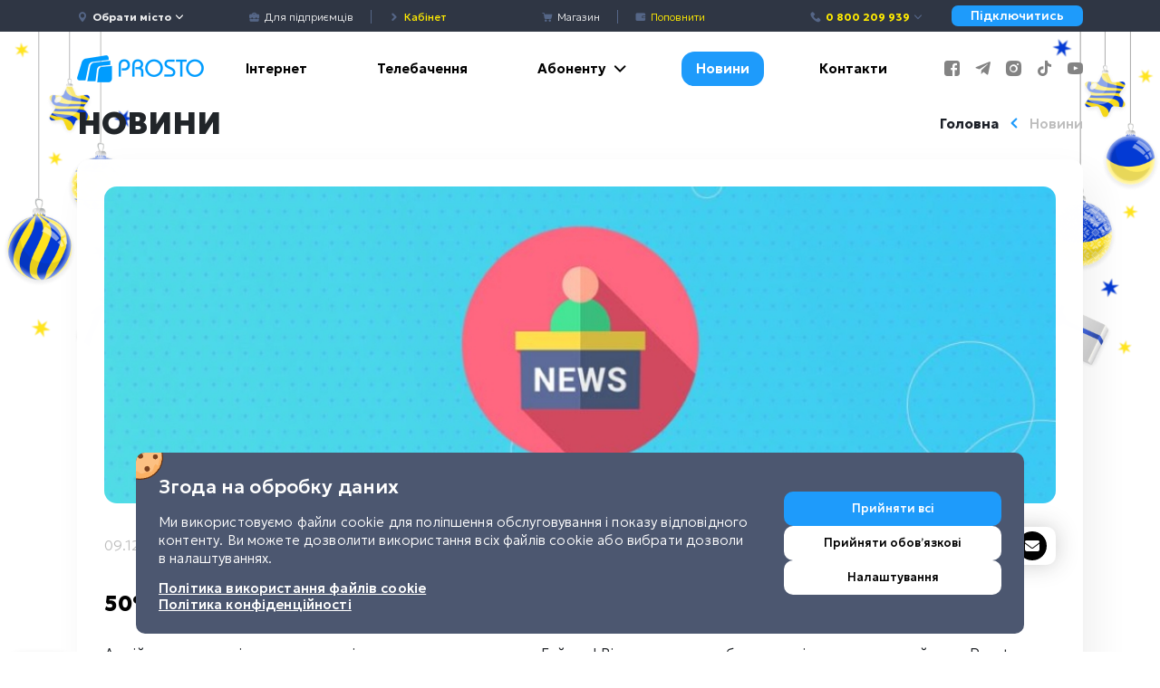

--- FILE ---
content_type: text/html; charset=UTF-8
request_url: https://prosto.net/news/50-znyzhka-na-pidklyuchennya-do-merezhi-2/
body_size: 4658
content:
<!DOCTYPE html>
<html lang="uk">
<head>
    <meta charset="utf-8">
    <meta name="viewport" content="width=device-width, initial-scale=1, shrink-to-fit=no">
    <meta name="facebook-domain-verification" content="cdrrubusdq8h4nil2mawlrympxcrpw"/>
    <meta name="theme-color" content="#ffffff"/>
    <meta name="app-version" content="1.0.0-101-gece2f89"/>
    <meta name="csrf-token" content="FkzMyd0ZsVfWCtqJUmUqStmwLVF0qJnsaRqj5dgT">
    <title>50% знижка на підключення до мережі</title>
<meta name="description" content="Акційна пропозиція для мешканців приватного сектору м. Гайсин! Відтепер стати абонентом інтернет-провайдера Prosto можна лише за 499 грн, замість 1000 грн. Що д...">

<!-- Facebook Meta Tags -->
<meta property="og:type" content="website"/>
<meta property="og:title" content="50% знижка на підключення до мережі"/>
<meta property="og:description" content="Акційна пропозиція для мешканців приватного сектору м. Гайсин! Відтепер стати абонентом інтернет-провайдера Prosto можна лише за 499 грн, замість 1000 грн. Що д..."/>
<meta property="og:url" content="https://prosto.net/news/50-znyzhka-na-pidklyuchennya-do-merezhi-2"/>
<meta property="og:image" content="https://prosto.net/build/assets/og-fde7f4dd.jpg"/>

<!-- Twitter Meta Tags -->
<meta name="twitter:card" content="summary">
<meta property="twitter:domain" content="https://prosto.net">
<meta property="twitter:url" content="https://prosto.net/news/50-znyzhka-na-pidklyuchennya-do-merezhi-2">
<meta name="twitter:title" content="50% знижка на підключення до мережі">
<meta name="twitter:description" content="Акційна пропозиція для мешканців приватного сектору м. Гайсин! Відтепер стати абонентом інтернет-провайдера Prosto можна лише за 499 грн, замість 1000 грн. Що д...">
<meta name="twitter:image" content="https://prosto.net/build/assets/og-fde7f4dd.jpg">
        <script>
        var post_id = 602;
    </script>
    <style>
        .preloader {
            display: flex;
            justify-content: center;
            align-items: center;
            position: fixed;
            top: 0;
            left: 0;
            width: 100%;
            height: 100%;
            z-index: 1001;
            background: #FFFFFF;
            transition: all .5s ease-in-out;
        }

        .preloader img {
            animation-duration: 1s;
            animation-name: preloader;
            animation-iteration-count: infinite;
            width: 180px;
            height: auto;
        }

        @keyframes preloader {
            0% {
                transform: scale(.9);
            }

            50% {
                transform: scale(1);
            }

            100% {
                transform: scale(.9);
            }
        }
    </style>
    <script>
        (function () {
            var id = setTimeout(function () {
                document.getElementById("preloader").style.setProperty("opacity", "0");
                document.getElementById("preloader").style.setProperty("visibility", "hidden");
            }, 2000);
            document.addEventListener('preloader:show', function () {
                clearTimeout(id);
                document.getElementById("preloader").style.setProperty("opacity", "1");
                document.getElementById("preloader").style.setProperty("visibility", "visible");
            });
            document.addEventListener('preloader:hide', function () {
                document.getElementById("preloader").style.setProperty("opacity", "0");
                document.getElementById("preloader").style.setProperty("visibility", "hidden");
            });
        })();
    </script>

    
    
    <link rel="preconnect" href="https://fonts.googleapis.com">
    <link rel="preconnect" href="https://fonts.gstatic.com" crossorigin>
    <link href="https://fonts.googleapis.com/css2?family=Geologica:wght@100..900&display=swap" rel="stylesheet">

    <link rel="icon" type="image/png" sizes="64x64" href="https://prosto.net/build/assets/favicon-951d3502.png">
    <link rel="stylesheet" href="https://cdnjs.cloudflare.com/ajax/libs/font-awesome/6.4.2/css/all.min.css"/>
    <link rel="stylesheet" href="https://cdnjs.cloudflare.com/ajax/libs/animate.css/3.0.0/animate.min.css"/>
    <link rel="stylesheet" href="https://cdn.jsdelivr.net/gh/vaakash/socializer@master/css/socializer.min.css">
                        <link rel="alternate" hreflang="uk" href="https://prosto.net/news/50-znyzhka-na-pidklyuchennya-do-merezhi-2"/>
                    <link rel="alternate" hreflang="ru" href="https://prosto.net/ru/news/50-znyzhka-na-pidklyuchennya-do-merezhi-2"/>
            </head>
<body>


<div class="preloader" id="preloader">
    <img src="https://prosto.net/build/assets/default-logo-0436f77d.png" alt="preloader">
</div>
<div id="app">
    <div v-if="init" class="d-flex flex-column min-vh-100">
        <div id="header">
            <div class="top-bar d-flex align-items-center">
    <div class="container">
        <div class="row d-flex justify-content-around align-items-center">
            <div class="col-6 col-lg-2">
                <a href="#openMobileMenu" class="d-inline-block d-lg-none top-bar-item mr-0 mr-lg-2">
                    <span class="icon icon-lg icon-menu text-white position-relative" style="top: 5px;"></span>
                </a>
                <span class="top-bar-item">
                    <a href="#openLocalityPicker">
                        <span class="icon icon-pin"></span>
                        <span class="selected-locality font-weight-bold" style="white-space: nowrap;">
                            Обрати місто
                        </span>
                        <span class="icon icon-small icon-arrow-down text-white"></span>
                    </a>
                </span>
            </div>
            <div class="d-none d-lg-block col-lg-3 top-bar-overflow-fix">
                <span class="top-bar-item">
                    <a href="https://prosto.net/business">
                        <span class="icon icon-business"></span>
                        <span class="d-none d-lg-inline">Для підприємців</span>
                    </a>
                </span>
                <span class="top-bar-divider"></span>
                <span class="top-bar-item">
                    <a href="https://my.prosto.net" target="_blank">
                        <span style="position:relative; top: 1px;" class="icon icon-small icon-arrow-bold-right"></span>
                        <span class="font-weight-bolder" style="color: #ffeb00;">Кабінет</span>
                    </a>
                </span>
            </div>
            <div class="d-none d-lg-block col-lg-3 text-center">
                <span class="top-bar-item">
                    <a href="https://prosto.net/goods">
                        <span class="icon icon-shopping-cart"></span>
                        <span class="d-none d-lg-inline">Магазин</span>
                    </a>
                </span>
                <span class="top-bar-divider"></span>
                <span class="top-bar-item">
                    <a href="#openPaymentModal">
                        <span class="icon icon-wallet"></span>
                        <span class="d-none d-lg-inline" style="color: #ffeb00;">Поповнити</span>
                    </a>
                </span>
            </div>
            <div class="col-6 col-lg-4 text-right">
                <span class="top-bar-item mr-0 mr-lg-4 hide_phones">
                    <a class="font-weight-bold text-color-yellow" href="javascript:void(0)" style="white-space: nowrap;">
                        <span class="icon icon-phone"></span>
                        0 800 209 939                        <span class="icon icon-small icon-arrow-down"></span>
                    </a>
                    <div class="top-bar-popover">
                                                                                     <a class="font-weight-bold text-color-yellow" href="tel:0800209939">
                                    <span class="icon icon-phone"></span>
                                    0 800 209 939                                </a>
                                                                                                                <a href="tel:+38 (044) 233-44-86">
                                    <span class="icon icon-phone"></span>
                                    +38 (044) 233-44-86
                                </a>
                                                                                                                <a href="tel:+38 (067) 635-52-02">
                                    <span class="icon icon-phone"></span>
                                    +38 (067) 635-52-02
                                </a>
                                                                                                                <a href="tel: +38 (050) 233-44-86">
                                    <span class="icon icon-phone"></span>
                                     +38 (050) 233-44-86
                                </a>
                                                                                                                <a href="tel:+38 (093) 170-02-33">
                                    <span class="icon icon-phone"></span>
                                    +38 (093) 170-02-33
                                </a>
                                                                        </div>
                </span>
                <a href="#openConnectInternetModal" class="btn top-bar-button d-none d-xl-inline">
                    Підключитись
                </a>
            </div>
        </div>
    </div>
</div>
            <div class="container">
    <div class="h-100 header-nav d-flex justify-content-between align-items-center">
        <div class="header-logo">
            <a href="https://prosto.net/">
                <img src="https://prosto.net/build/assets/default-logo-0436f77d.png">
            </a>
        </div>
        <div class="header-links flex-fill d-none d-lg-block">
            <header-links></header-links>
        </div>
        <div class="header-social">
            <a class="pl-3" target="_blank"
               href="https://www.facebook.com/internet.Prosto.net/">
                <i class="icon icon-facebook"></i>
            </a>
            <a class="pl-3" target="_blank"
               href="https://t.me/prostonet_provider">
                <i class="icon icon-telegram"></i>
            </a>
            <a class="pl-3" target="_blank"
               href="https://www.instagram.com/prostonet_provider/">
                <i class="icon icon-instagram"></i>
            </a>
            <a class="pl-3" target="_blank"
               href="https://www.tiktok.com/@prostonet2021">
                <i class="icon icon-tiktok"></i>
            </a>
            <a class="pl-3" target="_blank"
               href="https://www.youtube.com/channel/UCjWdhnRCyF7JSGm0XqVU81w">
                <i class="icon icon-youtube"></i>
            </a>
        </div>
    </div>
</div>
<div class="d-none d-xl-block position-fixed" style="z-index: -1; width: 100%; top: 0; left: 0">
    <img
            src="https://prosto.net/build/assets/new-year-decorations-21fdd8ca.png"
            alt="New year decoration"
            style="width: 100%; object-fit: cover; object-position: center top;"
    >
</div>


        </div>
        <div class="d-flex flex-grow-1 flex-column">
                <post-page></post-page>
        </div>
        <div class="footer">
    <div class="container footer-links">
        <div class="row">
            <div class="col-12 col-lg-3 text-center text-lg-left mb-5 mb-lg-0">
                <strong class="d-block mb-4 font-weight-bold text-light">Послуги</strong>
                <a class="d-block mb-4" href="#openLocalityPicker">Інтернет</a>
                <a class="d-block mb-4"
                   href="https://prosto.net/tv">Телебачення</a>
                <a class="d-block mb-4" target="_blank" href="https://bit.ly/2FdrXCP">Інтернет речей</a>
                <a class="d-block mb-4"
                   href="https://prosto.net/business">Для бізнесу</a>
            </div>
            <div class="col-12 col-lg-3 text-center text-lg-left mb-5 mb-lg-0">
                <strong class="d-block mb-4 font-weight-bold text-light">Абоненту</strong>
                <a class="d-block mb-4"
                   href="https://prosto.net/myprosto">Мобільний додаток</a>
                <a class="d-block mb-4"
                   href="https://prosto.net/bonus">Prosto Бонус</a>
                <a class="d-block mb-4"
                   href="https://prosto.net/friends">Приведи друга</a>
                <a class="d-block mb-4"
                   href="https://prosto.net/loyalty">Кредит довіри</a>
                <a class="d-block mb-4"
                   href="https://prosto.net/call-specialist">Виклик фахівця</a>
                <a class="d-block mb-4"
                   href="/tv-settings">Налаштування TV</a>
                <a class="d-block mb-4"
                   href="https://prosto.net/chatbot">Чат-бот</a>
            </div>
            <div class="col-12 col-lg-3 text-center text-lg-left mb-5 mb-lg-0">
                <strong class="d-block mb-4 font-weight-bold text-light">Документи</strong>
                <a class="d-block mb-4"
                   href="https://prosto.net/contracts">Договори</a>
                <a class="d-block mb-4"
                   href="/quality">Показники якості</a>
                <a class="d-block mb-4"
                   href="/faq">Поширені запитання</a>
                <a class="d-block mb-4"
                   href="https://prosto.net/network">Покриття</a>
                <a class="d-block mb-4"
                   href="/vacancies">Вакансії</a>
                <a class="d-block mb-4" target="_blank"
                   href="https://prosto.net/wp-content/uploads/2024/01/polituka2024.pdf">
                    Політика конфіденційності
                </a>
                <a class="d-block mb-4" target="_blank"
                   href="https://prosto.net/wp-content/uploads/2025/03/polityka-vykorystannya-fajliv-cookie-prosto.pdf">
                    Політика використання файлів cookie
                </a>
            </div>
            <div class="col-12 col-lg-3 text-center text-lg-left mb-0 hide_phones">
                <strong class="d-block mb-4 font-weight-bold text-light">Підключення</strong>
                <a class="d-block mb-4 text-color-yellow" href="tel:0800209939">
                    <i class="fa fa-phone pr-3"></i>
                    0 800 209 939                </a>
                <strong class="d-block mb-4 font-weight-bold text-light">Підтримка</strong>
                                                                                                <a class="d-block mb-4" href="tel:+38 (044) 233-44-86">
                            <i class="fa fa-phone pr-3"></i>
                            +38 (044) 233-44-86
                        </a>
                                                                                <a class="d-block mb-4" href="tel:+38 (067) 635-52-02">
                            <i class="fa fa-phone pr-3"></i>
                            +38 (067) 635-52-02
                        </a>
                                                                                <a class="d-block mb-4" href="tel: +38 (050) 233-44-86">
                            <i class="fa fa-phone pr-3"></i>
                             +38 (050) 233-44-86
                        </a>
                                                                                <a class="d-block mb-4" href="tel:+38 (093) 170-02-33">
                            <i class="fa fa-phone pr-3"></i>
                            +38 (093) 170-02-33
                        </a>
                                                                        <a class="d-block mb-4" href="mailto:info@prosto.net">
                        <i class="fa fa-envelope pr-3"></i>
                        info@prosto.net
                    </a>
                            </div>
        </div>
    </div>

    <div class="container d-none d-lg-block footer-desktop">
        <div class="container pt-4">
            <div class="row pb-3">
                <div class="col-4">
                    <div class="d-flex align-items-center mb-4">
                        <img style="object-fit: contain" class="mr-3"
                             src="https://prosto.net/build/assets/logo-master-card-8f10bdd2.png"
                             alt="master-card">
                        <img style="object-fit: contain"
                             src="https://prosto.net/build/assets/logo-visa-1b0a05bd.png" alt="visa">
                    </div>
                    <div>
                        <a href="https://ecom.ipay.ua/" target="_blank">
                            <img src="https://prosto.net/build/assets/logo-i-pay-05ff8401.svg" alt="i-pay">
                        </a>
                    </div>
                </div>
                <div class="col-4 text-center d-flex align-items-center justify-content-center">
                    <div class="d-inline">
                        <a class="py-2 non-underline" target="_blank"
                           href="https://www.facebook.com/internet.Prosto.net/">
                            <i class="icon icon-facebook"></i>
                        </a>
                        <a class="py-2 ml-4 non-underline" target="_blank"
                           href="https://t.me/prostonet_provider">
                            <i class="icon icon-telegram"></i>
                        </a>
                        <a class="py-2 ml-4 non-underline" target="_blank"
                           href="https://www.instagram.com/prostonet_provider/">
                            <i class="icon icon-instagram"></i>
                        </a>
                        <a class="py-2 ml-4 non-underline" target="_blank"
                           href="https://www.tiktok.com/@prostonet2021">
                            <i class="icon icon-tiktok"></i>
                        </a>
                        <a class="py-2 ml-4 non-underline" target="_blank"
                           href="https://www.youtube.com/channel/UCjWdhnRCyF7JSGm0XqVU81w">
                            <i class="icon icon-youtube-play"></i>
                        </a>
                    </div>
                </div>
                <div class="col-4 text-right">
                    <div class="text-center d-flex justify-content-end align-items-center">
                        <a class="mr-3" target="_blank"
                           href="https://play.google.com/store/apps/details?id=com.utg.myprostoclient">
                            <img class="footer-app-icon-desktop" src="https://prosto.net/build/assets/gplay-icon-6989f61a.png">
                        </a>
                        <a target="_blank"
                           href="https://apps.apple.com/ua/app/my-prosto/id1547400780">
                            <img class="footer-app-icon-desktop"
                                 src="https://prosto.net/build/assets/appstore-icon-07903ef7.png">
                        </a>
                    </div>
                </div>
            </div>
            <div class="row">
                <div class="col-12 pb-3 d-flex justify-content-center my-3">
                                            <div class="d-flex justify-content-center justify-content-lg-start">
                            <div class="lang-switcher">
                                                                    <a class="active"
                                       href="https://prosto.net/news/50-znyzhka-na-pidklyuchennya-do-merezhi-2">
                                        uk
                                    </a>
                                                                    <a class=""
                                       href="https://prosto.net/ru/news/50-znyzhka-na-pidklyuchennya-do-merezhi-2">
                                        ru
                                    </a>
                                                            </div>
                        </div>
                                    </div>
                <div class="col-12">
                    <div class="row mb-4">
                        <a href="#openGdprPopup" class="text-muted font-weight-thin text-left col-4">
                            <i class="fas fa-cog mr-1"></i>
                            <span>Налаштування конфіденційності</span>
                        </a>
                        <div class="col-4 text-center">
                            <a class="text-muted text-sm font-weight-thin" target="_blank" href="https://utelecom.com.ua/">
                                <img src="https://prosto.net/build/assets/logo_utg-a9d15755.png"
                                     style="width: 18px; height: 18px; position: relative; top: -2px;">
                                УТГ
                            </a>
                        </div>
                        <small class="col-4 text-muted text-right text-sm font-weight-thin">
                            © Prosto.net 2026 Усі права захищені
                        </small>
                    </div>
                </div>
            </div>
        </div>
    </div>

    <div class="container d-block d-lg-none footer-mobile">
        <div class="row pb-4">
            <div class="col-12 text-center mb-4">
                <img style="object-fit: contain" class="mr-3"
                     src="https://prosto.net/build/assets/logo-master-card-8f10bdd2.png" alt="master-card">
                <img style="object-fit: contain" src="https://prosto.net/build/assets/logo-visa-1b0a05bd.png" alt="visa">
            </div>
            <div class="col-12 text-center mb-4">
                <a href="https://ecom.ipay.ua/" target="_blank">
                    <img src="https://prosto.net/build/assets/logo-i-pay-05ff8401.svg" alt="i-pay">
                </a>
            </div>
            <div class="col-12 text-center">
                <a class="py-2 non-underline" target="_blank"
                   href="https://www.facebook.com/internet.Prosto.net/">
                    <i class="icon icon-facebook"></i>
                </a>
                <a class="py-2 ml-2 non-underline" target="_blank"
                   href="https://t.me/prostonet_provider">
                    <i class="icon icon-telegram"></i>
                </a>
                <a class="py-2 ml-2 non-underline" target="_blank"
                   href="https://www.instagram.com/prostonet_provider/">
                    <i class="icon icon-instagram"></i>
                </a>
                <a class="py-2 ml-2 non-underline" target="_blank"
                   href="https://www.tiktok.com/@prostonet2021">
                    <i class="icon icon-tiktok"></i>
                </a>
                <a class="py-2 ml-2 non-underline" target="_blank"
                   href="https://www.youtube.com/channel/UCjWdhnRCyF7JSGm0XqVU81w">
                    <i class="icon icon-youtube-play"></i>
                </a>
            </div>
        </div>
        <div class="row pb-4">
            <div class="col-12">
                                    <div class="d-flex justify-content-center justify-content-lg-start">
                        <div class="lang-switcher">
                                                            <a class="active"
                                   href="https://prosto.net/news/50-znyzhka-na-pidklyuchennya-do-merezhi-2">
                                    uk
                                </a>
                                                            <a class=""
                                   href="https://prosto.net/ru/news/50-znyzhka-na-pidklyuchennya-do-merezhi-2">
                                    ru
                                </a>
                                                    </div>
                    </div>
                            </div>
        </div>
        <div class="row pb-4">
            <div class="col-12">
                <div class="text-center d-flex justify-content-center align-items-center">
                    <a class="mr-3" target="_blank"
                       href="https://play.google.com/store/apps/details?id=com.utg.myprostoclient">
                        <img class="footer-app-icon-desktop" src="https://prosto.net/build/assets/gplay-icon-6989f61a.png">
                    </a>
                    <a target="_blank" href="https://apps.apple.com/ua/app/my-prosto/id1547400780">
                        <img class="footer-app-icon-desktop" src="https://prosto.net/build/assets/appstore-icon-07903ef7.png">
                    </a>
                </div>
            </div>
        </div>
        <div class="row">
            <div class="col-12">
                <p class="text-center">
                    <a class="text-sm font-weight-thin d-block mt-2 mb-3" target="_blank" href="https://utelecom.com.ua/">
                        <img src="https://prosto.net/build/assets/logo_utg-a9d15755.png"
                             style="width: 20px; height: 20px; position:relative; top: -2px;">
                        УТГ
                    </a>
                    <a href="#openGdprPopup" class="mb-3 d-block">
                        <i class="fas fa-cog mr-1"></i>
                        <small class="font-weight-thin">Налаштування конфіденційності</small>
                    </a>
                    <small class="font-weight-thin">
                        © Prosto.net 2026 Усі права захищені
                    </small>
                </p>
            </div>
        </div>
    </div>
    <div id="scroll-to-top">
        <i class="fa fa-chevron-up fa-lg"></i>
    </div>
</div>
    </div>
    <global-components></global-components>
</div>
<script src="https://cdn.jsdelivr.net/gh/vaakash/socializer@master/js/socializer.min.js"></script>
<link rel="preload" as="style" href="https://prosto.net/build/assets/frontend-6625ca2e.css" /><link rel="modulepreload" href="https://prosto.net/build/assets/frontend-7d3ca9f8.js" /><link rel="modulepreload" href="https://prosto.net/build/assets/frontend-7173c286.js" /><link rel="stylesheet" href="https://prosto.net/build/assets/frontend-6625ca2e.css" /><script type="module" src="https://prosto.net/build/assets/frontend-7d3ca9f8.js"></script><script type="module" src="https://prosto.net/build/assets/frontend-7173c286.js"></script></body>
</html>


--- FILE ---
content_type: application/javascript
request_url: https://prosto.net/build/assets/frontend-7173c286.js
body_size: 234
content:
import"./frontend-7d3ca9f8.js";(function(){try{var e=typeof window!="undefined"?window:typeof global!="undefined"?global:typeof globalThis!="undefined"?globalThis:typeof self!="undefined"?self:{};e.SENTRY_RELEASE={id:"1.0.0-101-gece2f89"}}catch(n){}})();try{(function(){var e=typeof window!="undefined"?window:typeof global!="undefined"?global:typeof globalThis!="undefined"?globalThis:typeof self!="undefined"?self:{},n=new e.Error().stack;n&&(e._sentryDebugIds=e._sentryDebugIds||{},e._sentryDebugIds[n]="ce2088fb-fc74-4405-9062-cad29f4286ab",e._sentryDebugIdIdentifier="sentry-dbid-ce2088fb-fc74-4405-9062-cad29f4286ab")})()}catch(e){}
//# sourceMappingURL=frontend-7173c286.js.map


--- FILE ---
content_type: application/javascript; charset=utf-8
request_url: https://cdn.jsdelivr.net/gh/vaakash/socializer@master/js/socializer.min.js
body_size: 3755
content:
/* Socializer.js - aakashweb.com - Aakash Chakravarthy - MIT License */
function socializer_addbookmark(t){var e=-1!=navigator.userAgent.toLowerCase().indexOf("mac");t.preventDefault(),alert("Press "+((e?"Command/Cmd":"CTRL")+" + D")+" to bookmark this page")}function socializer_shortlink(t,e){t.preventDefault(),link=e.getAttribute("href"),"#"!=link&&prompt("Short link",link)}!function(){function i(t,e){return this.elements=document.querySelectorAll(t),this.options=e,0==this.elements.length||fn.each(this.elements,function(t){this.ele=t,this.init()},this),this}i.prototype={defaults:{sites:["facebook","twitter","print","email","rss"],features:"32px,solid",more:"",meta:{link:"",title:"",description:"",image:"",rss:"",twitterusername:""},text:"no"},init:function(){this.initOptions(),this.setClass(),this.setMeta(),this.ele.children.length<100&&this.setHTML(this.ele),this.events()},sites:{addtofavorites:["Add to favorites","fa fa-star","#","#F9A600","socializer_addbookmark(event)"],behance:["Behance","fab fa-behance","https://www.behance.net/","#1769ff",""],bitbucket:["Bitbucket","fab fa-bitbucket","https://bitbucket.org/","#205081",""],blogger:["Blogger","fab fa-blogger-b","https://www.blogger.com/blog-this.g?u={url}&n={title}&t={excerpt}","#FF6501",""],bluesky:["Bluesky","fab fa-bluesky","https://bsky.app/intent/compose?text={title}%20{url}","#1083fe",""],codepen:["CodePen","fab fa-codepen","https://codepen.io","#000",""],comments:["Comments","fa fa-comments","#","#333",""],delicious:["Delicious","fab fa-delicious","https://delicious.com/post?url={url}&title={title}&notes={excerpt}","#3274D1",""],deviantart:["DeviantArt","fab fa-deviantart","https://deviantart.com","#475c4d",""],digg:["Digg","fab fa-digg","https://digg.com/submit?url={url}&title={title}","#000",""],discord:["Discord","fab fa-discord","https://discord.com/","#7289da",""],dribbble:["Dribbble","fab fa-dribbble","https://dribbble.com/","#ea4c89",""],email:["Email","fa fa-envelope","mailto:?subject={title}&body={excerpt}%20-%20{url}","#000",""],etsy:["Etsy","fab fa-etsy","https://www.etsy.com/","#f1641e",""],facebook:["Facebook","fab fa-facebook-f","https://www.facebook.com/share.php?u={url}&t={title}","#0866ff",""],fbmessenger:["Facebook messenger","fab fa-facebook-messenger","fb-messenger://share?link={url}","#0866ff",""],flickr:["Flickr","fab fa-flickr","https://www.flickr.com","#1c9be9",""],flipboard:["Flipboard","fab fa-flipboard","https://share.flipboard.com/bookmarklet/popout?v=2&url={url}&title={title}","#F52828",""],github:["Github","fab fa-github","https://www.github.com/","#333",""],google:["Google","fab fa-google","https://www.google.com/bookmarks/mark?op=edit&bkmk={url}&title={title}&annotation={excerpt}","#3A7CEC",""],googleplus:["Google Plus","fab fa-google-plus-g","https://plus.google.com/share?url={url}","#DB483B",""],hackernews:["Hacker News","fab fa-hacker-news","https://news.ycombinator.com/submitlink?u={url}&t={title}","#FF6500",""],houzz:["Houzz","fab fa-houzz","https://instagram.com","#4dbc15",""],instagram:["Instagram","fab fa-instagram","https://instagram.com","#e23367",""],line:["Line","fab fa-line","https://social-plugins.line.me/lineit/share?url={url}","#00C300",""],linkedin:["LinkedIn","fab fa-linkedin-in","https://www.linkedin.com/shareArticle?mini=true&url={url}&title={title}&summary={excerpt}","#0274B3",""],mastodon:["Mastodon","fab fa-mastodon","https://mastodon.social/share?text={title}-{url}","#6364ff",""],medium:["Medium","fab fa-medium","https://medium.com","#02b875",""],mix:["Mix","fab fa-mix","https://mix.com/mixit?url={url}","#ff8226",""],odnoklassniki:["Odnoklassniki","fab fa-odnoklassniki","https://connect.ok.ru/dk?st.cmd=OAuth2Login&st.layout=w&st.redirect=%252Fdk%253Fcmd%253DWidgetSharePreview%2526amp%253Bst.cmd%253DWidgetSharePreview%2526amp%253Bst.shareUrl%253D{url}&st._wt=1&st.client_id=-1","#F2720C",""],patreon:["Patreon","fab fa-patreon","https://patreon.com","#e85b46",""],paypal:["PayPal","fab fa-paypal","https://paypal.com","#0070ba",""],pdf:["PDF","fa fa-file-pdf","https://www.printfriendly.com/print?url={url}","#E61B2E",""],phone:["Phone","fa fa-phone","#","#1A73E8",""],pinterest:["Pinterest","fab fa-pinterest","https://www.pinterest.com/pin/create/button/?url={url}&media={image}&description={excerpt}","#CB2027",""],pocket:["Pocket","fab fa-get-pocket","https://getpocket.com/save?url={url}&title={title}","#EF4056",""],podcast:["Podcast","fa fa-podcast","#","#7224d8",""],print:["Print","fa fa-print","https://www.printfriendly.com/print?url={url}","#6D9F00",""],reddit:["Reddit","fab fa-reddit","https://reddit.com/submit?url={url}&title={title}","#FF5600",""],renren:["Renren","fab fa-renren","https://www.connect.renren.com/share/sharer?url={url}&title={title}","#005EAC",""],rss:["RSS","fa fa-rss","{rss-url}","#FF7B0A",""],shortlink:["Short link","fa fa-link","{url}","#333","socializer_shortlink( event, this )"],skype:["Skype","fab fa-skype","https://web.skype.com/share?url={url}","#00AFF0",""],sms:["SMS","fa fa-sms","sms:?&body={title}%20{url}","#35d54f",""],snapchat:["Snapchat","fab fa-snapchat","https://snapchat.com","#FFFC00",""],soundcloud:["Soundcloud","fab fa-soundcloud","https://soundcloud.com/","#f50",""],stackoverflow:["StackOverflow","fab fa-stack-overflow","https://stackoverflow.com/","#F48024",""],quora:["Quora","fab fa-quora","https://www.quora.com","#b92b27",""],telegram:["Telegram","fab fa-telegram-plane","https://telegram.me/share/url?url={url}&text={title}","#179cde",""],threads:["Threads","fab fa-threads","https://www.threads.net","#000",""],tiktok:["TikTok","fab fa-tiktok","https://www.tiktok.com/","#010101",""],tumblr:["Tumblr","fab fa-tumblr","https://www.tumblr.com/share?v=3&u={url}&t={title}&s={excerpt}","#314358",""],twitch:["Twitch","fab fa-twitch","https://www.twitch.tv","#4b367c",""],twitter:["Twitter","fab fa-twitter","https://twitter.com/intent/tweet?text={title}%20-%20{url}%20{twitter-username}","#1da1f2",""],viber:["Viber","fab fa-viber","https://viber.com","#574e92",""],vimeo:["Vimeo","fab fa-vimeo","https://vimeo.com","#00ADEF",""],vkontakte:["VKontakte","fab fa-vk","https://vk.com/share.php?url={url}&title={title}&description={excerpt}","#4C75A3",""],wechat:["WeChat","fab fa-weixin","weixin://dl/chat?text={url}","#7BB32E",""],weibo:["Weibo","fab fa-weibo","http://service.weibo.com/share/share.php?url={url}&title={title}","#E6162D",""],whatsapp:["WhatsApp","fab fa-whatsapp","https://api.whatsapp.com/send?text={title}%20{url}","#25d366",""],x:["X","fab fa-x-twitter","https://twitter.com/intent/tweet?text={title}%20-%20{url}%20{twitter-username}","#000",""],xing:["Xing","fab fa-xing","https://www.xing.com/app/user?op=share&url={url}","#006567",""],yahoomail:["Yahoo! Bookmarks","fab fa-yahoo","https://compose.mail.yahoo.com/?body={excerpt}%20-%20{url}&subject={title}","#4A00A1",""],youtube:["Youtube","fab fa-youtube","https://youtube.com/","#ff0000",""],more:["More","fa fa-share-nodes","#","green",""]},initOptions:function(){for(var t,e={},i=0,a=this.ele.attributes,s=a.length;i<s;i++)-1!=(t=a[i]).nodeName.search("data")&&(props=t.nodeName.replace("data-",""),fn.nest(e,props.split("-"),t.nodeValue));var o=fn.extend({},this.defaults,this.options,e);o.sites="string"==typeof o.sites?o.sites.split(","):o.sites,o.sites.more="string"==typeof o.more?o.more.split(","):o.more,this.ele.socializer=o},setClass:function(){var e=this.ele,t=this.ele.socializer.features.split(",");fn.removeClass(e,"sr-"),fn.addClass(e,"socializer"),t.forEach(function(t){fn.addClass(e,"sr-"+t)})},getHTML:function(l,t,f){var c="UL"==t?"li":"span",h=[],p=this.ele.socializer;return l.forEach(function(t){if(t in this.sites||"object"==typeof t){var e="";if("more"==t||"object"==typeof t){var i="object"==typeof t?t:l.more?l.more:[];t="more";0<i.length&&(e='<ul class="socializer">'+(e=this.getHTML(i,"UL",f))+"</ul>")}var a='<span class="text">'+this.sites[t][0]+"</span>",s=textOut="",o=" sr-text-"+f,r=this.getLink(t),n=""==this.sites[t][4]?"":'onclick="'+this.sites[t][4]+'"';"in"==f?s=a:"no"==f?o="":textOut=a,icon=-1==p.features.search("no-icon")?'<i class="'+this.sites[t][1]+'"></i>':"",h.push("<"+c+' class="sr-'+t+o+'"><a href="'+r+'" target="_blank" '+n+' title="'+this.sites[t][0]+'">'+icon+s+"</a>"+textOut+e+"</"+c+">")}},this),h.join("")},setHTML:function(){var t=this.ele.socializer,e=this.getHTML(t.sites,this.ele.tagName,t.text);this.ele.innerHTML=e,fn.addClass(this.ele,"a")},setMeta:function(){var t=this.ele.socializer;this.link=void 0!==t.meta.link&&t.meta.link?t.meta.link:window.location.href,this.title=void 0!==t.meta.title&&t.meta.title?t.meta.title:document.title,this.description=void 0!==t.meta.description&&t.meta.description?t.meta.description:"",this.image=void 0!==t.meta.image&&t.meta.image?t.meta.image:"",this.rss=void 0!==t.meta.rss&&t.meta.rss?t.meta.rss:"",this.twitterusername=void 0!==t.meta.twitterusername&&t.meta.twitterusername?t.meta.twitterusername:""},getLink:function(t){var e={"{url}":encodeURIComponent(this.link),"{title}":encodeURIComponent(this.title),"{excerpt}":encodeURIComponent(this.description),"{image}":encodeURIComponent(this.image),"{rss-url}":encodeURIComponent(this.rss),"{twitter-username}":encodeURIComponent(this.twitterusername)},i=this.ele.socializer,a=i.meta[t]?i.meta[t]:this.sites[t][2];for(var s in e)e.hasOwnProperty(s)&&(a=a.replace(s,e[s]));return a},events:function(){anchors=this.ele.querySelectorAll("a"),fn.each(anchors,function(i){i.addEventListener("click",function(t){var e=i.getAttribute("href");if("#"!=e&&!i.hasAttribute("onclick"))fn.popup(e,"_blank",800,500);t.preventDefault()})},this)}},this.socializer=function(t,e){return new i(t,e)},fn={each:function(t,e,i){for(var a=0;a<t.length;a++)e.call(i,t[a],a)},addClass:function(t,e){t.classList?t.classList.add(e):t.className+=" "+e},removeClass:function(t,i){var e=t.className.split(" "),a=[];e.forEach(function(t,e){-1==t.search(i)&&a.push(t)}),t.className=a.join(" ")},extend:function(t){t=t||{};for(var e=1;e<arguments.length;e++)if(arguments[e])for(var i in arguments[e])arguments[e].hasOwnProperty(i)&&(t[i]=arguments[e][i]);return t},nest:function(t,e,i){for(var a=0;a<e.length;a++)t=t[e[a]]=t[e[a]]||(a==e.length-1?i:{})},popup:function(t,e,i,a){var s=screen.width/2-i/2,o=screen.height/2-a/2;return window.open(t,e,"toolbar=no,location=no,menubar=no,scrollbars=no,width="+i+",height="+a+",top="+o+",left="+s)}}}();